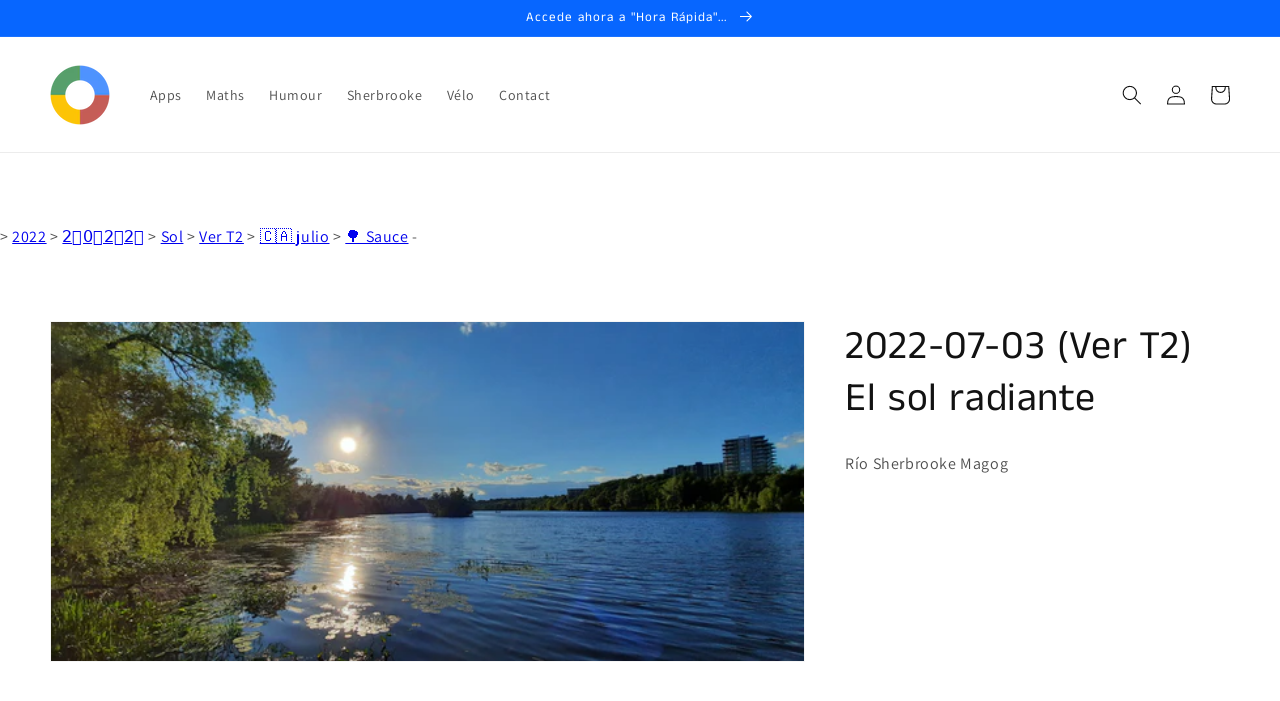

--- FILE ---
content_type: text/html; charset=utf-8
request_url: https://www.google.com/recaptcha/api2/aframe
body_size: 268
content:
<!DOCTYPE HTML><html><head><meta http-equiv="content-type" content="text/html; charset=UTF-8"></head><body><script nonce="5pNt64o8Vc2zw0brYmW57g">/** Anti-fraud and anti-abuse applications only. See google.com/recaptcha */ try{var clients={'sodar':'https://pagead2.googlesyndication.com/pagead/sodar?'};window.addEventListener("message",function(a){try{if(a.source===window.parent){var b=JSON.parse(a.data);var c=clients[b['id']];if(c){var d=document.createElement('img');d.src=c+b['params']+'&rc='+(localStorage.getItem("rc::a")?sessionStorage.getItem("rc::b"):"");window.document.body.appendChild(d);sessionStorage.setItem("rc::e",parseInt(sessionStorage.getItem("rc::e")||0)+1);localStorage.setItem("rc::h",'1768456603021');}}}catch(b){}});window.parent.postMessage("_grecaptcha_ready", "*");}catch(b){}</script></body></html>